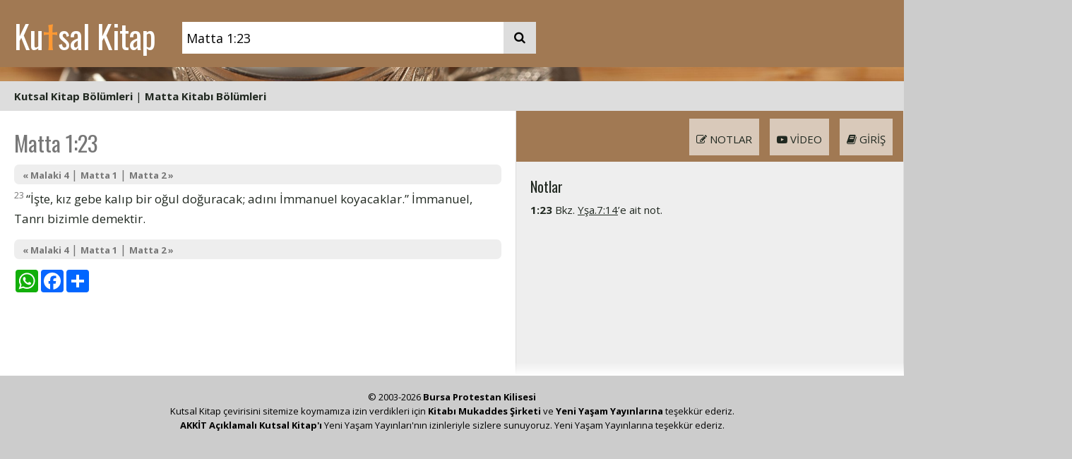

--- FILE ---
content_type: text/html; charset=UTF-8
request_url: https://kutsalkitap.info.tr/?q=Mat.1:23
body_size: 6588
content:
<!DOCTYPE html>
<html lang="tr">
<head>
<title>Matta 1:23</title>
<meta http-equiv="Content-Type" content="text/html; charset=utf-8">
<meta name="viewport" content="width=device-width, initial-scale=1">
<meta name="google-site-verification" content="G5OsfzWrtoLdW4J3NWEHSqIuNf-5cT7YMG_YSuuc1B8">
<meta name="description" content="Kutal Kitap - Matta 1:23">
<meta name="keywords" content="İncil incil Kutsal Kitap Kitabı Mukaddes Kilise İsa Isa Mesih Kitap">
<meta name="norton-safeweb-site-verification" content="9inoueg5vbdo4725dm6i9ex7sdv0ow9e09tez1ztk6an9n66e75o2o07j6b99ckpxnh3mbh79admjn98dismvvpub6yszi0byqa3pd--gcbmtilpl85amz8mhqiipfpy">
<link rel="preconnect" href="https://fonts.googleapis.com">
<link rel="preconnect" href="https://fonts.gstatic.com" crossorigin>
<link href="https://fonts.googleapis.com/css2?family=Zilla+Slab:wght@300&display=swap" rel="stylesheet">
<link href="/assets/style/fnl.css?seed=002" rel="stylesheet" type="text/css">
<link href="/assets/style/style.css?seed=002" rel="stylesheet" type="text/css">
<link href="/assets/style/layout.css?seed=002" rel="stylesheet" type="text/css">
<link rel="apple-touch-icon" sizes="180x180" href="/apple-touch-icon.png">
<link rel="icon" type="image/png" sizes="32x32" href="/favicon-32x32.png">
<link rel="icon" type="image/png" sizes="16x16" href="/favicon-16x16.png">
<link rel="manifest" href="/site.webmanifest">
<script src="https://code.jquery.com/jquery-3.5.1.min.js"></script>
<script src="/assets/javascripts/jquery.tooltip.js?seed=0006"></script>
<script src="/assets/javascripts/main.js?seed=0006"></script>
<link rel="stylesheet" href="https://cdnjs.cloudflare.com/ajax/libs/font-awesome/4.7.0/css/font-awesome.min.css">
<script>
$(document).ready(function () {
    $("sup").tooltip();
});
</script>
<!-- Global site tag (gtag.js) - Google Analytics -->
<script async src="https://www.googletagmanager.com/gtag/js?id=UA-259472-18"></script>
<script>
window.dataLayer = window.dataLayer || [];
function gtag() {
    dataLayer.push(arguments);
}
gtag('js', new Date());

gtag('config', 'UA-259472-18');
</script>

</head>
<body>
<div class="clearfix" id="header"><div class="cw" style="background-color: #a17953;">
<div class="cwi">
<div class="h" style="background-color: #a17953;">
<div id="hpad" class="search-container">
<a href="/">Ku<span>t</span>sal Kitap</a>
<form id="bannersearch" action="/"><input id="bannerq" name="q" type="text" placeholder="ayet referans ve ya anatar kelimeler" style="vertical-align: bottom;" value="Matta 1:23"><button type="submit" style="vertical-align: bottom;"><i class="fa fa-search"></i></button></form>
</div>
</div>
</div>
</div>
<div class="miniverse" style="background-image: url(/assets/images/covers/2000px/onder-ortel-PBZrAFZ83_4-unsplash.jpg);">
<a href="/?q=Efesliler+4"></a>
</div>
<div class="cw" style="background-color: #ddd;"><div class="cwi" style="background-color: #ddd;"><div style="text-align: left;padding: 10px 20px;"><a href="#" onclick="$('#chapterheads').hide();$('#booklistdd').toggle();return false;">Kutsal Kitap Bölümleri</a> | <a href="#" onclick="$('#booklistdd').hide();$('#chapterheads').toggle();return false;">Matta Kitabı Bölümleri</a> </div><div id="ddbounds"><div id="ddboundsinner"><div id="booklistdd" class="styled-scrollbars"><i class="fa fa-window-close menuclose" onclick="$('#booklistdd').hide();"></i><div class="booklistmenu">
<h3>Eski Antlaşma (Tevrat ve Zebur)</h3>
<div id="klistesiEA">
<div><a href="/?q=Yar.1">Yaratılış</a></div><div><a href="/?q=%C3%87%C4%B1k.1">Mısır'dan Çıkış</a></div><div><a href="/?q=Lev.1">Levililer</a></div><div><a href="/?q=Say.1">Çölde Sayım</a></div><div><a href="/?q=Yas.1">Yasa'nın Tekrarı</a></div><div><a href="/?q=Y%C5%9Fu.1">Yeşu</a></div><div><a href="/?q=Hak.1">Hakimler</a></div><div><a href="/?q=Rut.1">Rut</a></div><div><a href="/?q=1Sa.1">1. Samuel</a></div><div><a href="/?q=2Sa.1">2. Samuel</a></div><div><a href="/?q=1Kr.1">1. Krallar</a></div><div><a href="/?q=2Kr.1">2. Krallar</a></div><div><a href="/?q=1Ta.1">1. Tarihler</a></div><div><a href="/?q=2Ta.1">2. Tarihler</a></div><div><a href="/?q=Ezr.1">Ezra</a></div><div><a href="/?q=Neh.1">Nehemya</a></div><div><a href="/?q=Est.1">Ester</a></div><div><a href="/?q=Ey%C3%BC.1">Eyüp</a></div><div><a href="/?q=Mez.1">Mezmurlar</a></div><div><a href="/?q=%C3%96zd.1">Süleyman'ın Özdeyişleri</a></div><div><a href="/?q=Vai.1">Vaiz</a></div><div><a href="/?q=Ezg.1">Ezgiler Ezgisi</a></div><div><a href="/?q=Y%C5%9Fa.1">Yeşaya</a></div><div><a href="/?q=Yer.1">Yeremya</a></div><div><a href="/?q=A%C4%9F%C4%B1.1">Ağıtlar</a></div><div><a href="/?q=Hez.1">Hezekiel</a></div><div><a href="/?q=Dan.1">Daniel</a></div><div><a href="/?q=Ho%C5%9F.1">Hoşea</a></div><div><a href="/?q=Yoe.1">Yoel</a></div><div><a href="/?q=Amo.1">Amos</a></div><div><a href="/?q=Ova.1">Ovadya</a></div><div><a href="/?q=Yun.1">Yunus</a></div><div><a href="/?q=Mik.1">Mika</a></div><div><a href="/?q=Nah.1">Nahum</a></div><div><a href="/?q=Hab.1">Habakkuk</a></div><div><a href="/?q=Sef.1">Sefanya</a></div><div><a href="/?q=Hag.1">Hagay</a></div><div><a href="/?q=Zek.1">Zekeriya</a></div><div><a href="/?q=Mal.1">Malaki</a></div></div><h3>Yeni Antlaşma (İncil)</h3>
<div id="klistesiYA">
<div><a href="/?q=Mat.1">Matta</a></div><div><a href="/?q=Mar.1">Markos</a></div><div><a href="/?q=Luk.1">Luka</a></div><div><a href="/?q=Yu.1">Yuhanna</a></div><div><a href="/?q=El%C3%A7.1">Elçilerin İşleri</a></div><div><a href="/?q=Rom.1">Romalılar</a></div><div><a href="/?q=1Ko.1">1. Korintliler</a></div><div><a href="/?q=2Ko.1">2. Korintliler</a></div><div><a href="/?q=Gal.1">Galatyalılar</a></div><div><a href="/?q=Ef.1">Efesliler</a></div><div><a href="/?q=Flp.1">Filipililer</a></div><div><a href="/?q=Kol.1">Koloseliler</a></div><div><a href="/?q=1Se.1">1. Selanikliler</a></div><div><a href="/?q=2Se.1">2. Selanikliler</a></div><div><a href="/?q=1Ti.1">1. Timoteos</a></div><div><a href="/?q=2ti.1">2. Timoteos</a></div><div><a href="/?q=Tit.1">Titus</a></div><div><a href="/?q=Flm.1">Filimon</a></div><div><a href="/?q=%C4%B0br.1">İbraniler</a></div><div><a href="/?q=Yak.1">Yakup</a></div><div><a href="/?q=1Pe.1">1. Petrus</a></div><div><a href="/?q=2Pe.1">2. Petrus</a></div><div><a href="/?q=1Yu.1">1. Yuhanna</a></div><div><a href="/?q=2Yu.1">2. Yuhanna</a></div><div><a href="/?q=3Yu.1">3. Yuhanna</a></div><div><a href="/?q=Yah.1">Yahuda</a></div><div><a href="/?q=Va.1">Vahiy</a></div></div></div></div><div id="chapterheads" class="styled-scrollbars"><i class="fa fa-window-close menuclose" onclick="$('#chapterheads').hide();"></i><div><a href="/?q=Mat.1">1. İsa Mesih'in Soyu | İsa Mesih'in Doğumu</a></div><div><a href="/?q=Mat.2">2. Yıldızbilimcilerin Ziyareti | Mısır'a Kaçış | Nasıra'ya Dönüş</a></div><div><a href="/?q=Mat.3">3. Yahya'nın Çağrısı | İsa Vaftiz Oluyor</a></div><div><a href="/?q=Mat.4">4. İsa Deneniyor | İsa Müjde'yi Duyurmaya Başlıyor | İsa İlk Öğrencilerini Seçiyor | İsa Hastaları İyileştiriyor</a></div><div><a href="/?q=Mat.5">5. Gerçek Mutluluk | Tuz ve Işık | Kutsal Yasa | Öfke ve Cinayet | Zina ve Boşanma | Ant İçmek | Göze Göz, Dişe Diş | Düşmanlarınızı Sevin</a></div><div><a href="/?q=Mat.6">6. Yoksullara Yardım | Dua | Oruç | Göksel Hazineler | Kaygılanmayın</a></div><div><a href="/?q=Mat.7">7. Başkasını Yargılamayın | Tanrı'dan Dileyin | Dar Kapı, Geniş Kapı | Ağaç ve Meyvesi | Sağlam Temel, Çürük Temel</a></div><div><a href="/?q=Mat.8">8. İsa Bir Cüzamlıyı İyileştiriyor | Yüzbaşının İmanı | İsa Birçoklarını İyileştiriyor | İsa'yı İzlemenin Bedeli | İsa Fırtınayı Dindiriyor | İki Cinlinin İyileştirilmesi</a></div><div><a href="/?q=Mat.9">9. Bir Felçlinin İyileştirilmesi | Matta'nın Öğrencilere Katılması | Oruçla İlgili Soru | Dirilen Kız, İyileşen Kadın | İki Körle Bir Dilsizin İyileştirilmesi | Ürün Bol, İşçi Az</a></div><div><a href="/?q=Mat.10">10. İsa On İki Elçisini Göreve Gönderiyor | Gelecekteki Sıkıntılar | Kimden Korkmalı | İsa'ya Layık Olmak</a></div><div><a href="/?q=Mat.11">11. İsa ve Vaftizci Yahya | Tövbe Etmeyen Kentler | Yorgunlara Müjde</a></div><div><a href="/?q=Mat.12">12. Şabat Günü Sorunu | Tanrı'nın Seçtiği Kul | İsa ve Baalzevul | Yunus'un Belirtisi | İsa'nın Annesi ve Kardeşleri</a></div><div><a href="/?q=Mat.13">13. Tohum Benzetmesi | Deliceler Benzetmesi | Hardal Tanesi ve Maya Benzetmeleri | Deliceler Benzetmesi Açıklanıyor | Define ve İnci Benzetmeleri | Ağ Benzetmesi | İsa Reddediliyor</a></div><div><a href="/?q=Mat.14">14. Yahya'nın Öldürülmesi | İsa Beş Bin Kişiyi Doyuruyor | İsa Su Üstünde Yürüyor</a></div><div><a href="/?q=Mat.15">15. Töre mi, Tanrı'nın Sözü mü? | İnsanı Kirleten Nedir? | Kenanlı Kadının İmanı | İsa Dört Bin Kişiyi Doyuruyor</a></div><div><a href="/?q=Mat.16">16. Doğaüstü Bir Belirti İsteniyor | Ferisiler'le Sadukiler'in Mayası | Petrus'un Mesih'i Tanıması | İsa Ölüp Dirileceğini Önceden Bildiriyor</a></div><div><a href="/?q=Mat.17">17. İsa'nın Görünümü Değişiyor | Cinli Çocuk İyileştiriliyor | İsa Ölüp Dirileceğini Tekrar Bildiriyor | Tapınak Vergisi</a></div><div><a href="/?q=Mat.18">18. En Büyük Kim? | Kaybolan Koyun Benzetmesi | Bir Kardeş Günah İşlerse | Acımasız Köle Benzetmesi</a></div><div><a href="/?q=Mat.19">19. Boşanmayla İlgili Soru | İsa Küçük Çocukları Kutsuyor | Zenginlik ve Sonsuz Yaşam</a></div><div><a href="/?q=Mat.20">20. Bağcı Benzetmesi | İsa Ölüp Dirileceğini Üçüncü Kez Bildiriyor | Bir Annenin İsteği | İki Körün Gözleri Açılıyor</a></div><div><a href="/?q=Mat.21">21. İsa'nın Yeruşalim'e Girişi | İsa Satıcıları Tapınaktan Kovuyor | Meyvesiz İncir Ağacı | İsa'nın Yetkisi | İki Oğul Benzetmesi | Bağ Kiracıları Benzetmesi</a></div><div><a href="/?q=Mat.22">22. Düğün Şöleni Benzetmesi | Sezar'ın Hakkı Sezar'a | Dirilişle İlgili Soru | En Büyük Buyruk | Mesih Kimin Oğlu?</a></div><div><a href="/?q=Mat.23">23. Vay Halinize!</a></div><div><a href="/?q=Mat.24">24. Sonun Belirtileri | Bilinmeyen Gün ve Saat</a></div><div><a href="/?q=Mat.25">25. On Kız Benzetmesi | Emanet Para Benzetmesi | Yargı Günü</a></div><div><a href="/?q=Mat.26">26. İsa'yı Öldürme Tasarısı | İsa Beytanya'da | Yahuda'nın İhaneti | Fısıh Yemeği | Petrus'un İnkârı Önceden Bildiriliyor | Getsemani Bahçesinde | İsa Tutuklanıyor | İsa Yüksek Kurul'un Önünde | Petrus İsa'yı</a></div><div><a href="/?q=Mat.27">27. Yahuda Kendini Asıyor | İsa Vali Pilatus'un Önünde | Askerlerin İsa'yı Aşağılaması | İsa Çarmıha Geriliyor | İsa'nın Ölümü | İsa'nın Gömülmesi</a></div><div><a href="/?q=Mat.28">28. İsa'nın Dirilişi | Nöbetçilerin Getirdiği Haber | Son Buyruk</a></div></div></div></div></div></div></div>
<div class="cw mainbody" style="background-color: #fff;">
<div class="cwi">
<div class="fnlpage clearfix">
    <div class="fnltext">
        <div class="fnlinner textheight"><h1 class="verseheader">Matta 1:23</h1><div class="kksub"><a href="/?q=Mal.4">&laquo; Malaki 4</a> | <a href="/?q=Mat.1">Matta 1</a> | <a href="/?q=Mat.2"> Matta 2 &raquo;</a></div><div><div><sup>23</sup>“İşte, kız gebe kalıp bir oğul doğuracak; adını İmmanuel koyacaklar.” İmmanuel, Tanrı bizimle demektir. </div>

</div><div class="kksub"><a href="/?q=Mal.4">&laquo; Malaki 4</a> | <a href="/?q=Mat.1">Matta 1</a> | <a href="/?q=Mat.2"> Matta 2 &raquo;</a></div><!-- AddToAny BEGIN -->
<div style='padding: 10px 0;'>
<div class="a2a_kit a2a_kit_size_32 a2a_default_style">
<a class="a2a_button_whatsapp"></a>
<a class="a2a_button_facebook"></a>
<a class="a2a_dd" href="https://www.addtoany.com/share"></a>
</div>
<script>
var a2a_config = a2a_config || {};
a2a_config.num_services = 2;
</script>
<script defer src="https://static.addtoany.com/menu/page.js"></script>
</div>
<!-- AddToAny END -->
</div>
    </div>
<div class="tools styled-scrollbars">
    <div class="fnltoolbox tb2"><ul style="background-color: #a17953;"><li class="showg"><i class="fa fa-book" aria-hidden="true"></i> Giriş</li><li class="showv"><i class="fa fa-youtube-play" aria-hidden="true"></i> Video</li><li class="shown"><i class="fa fa-pencil-square-o" aria-hidden="true"></i> Notlar</li></ul></div>
    <div class="toolcontent" id="notlar">
        <div class="fnlinner"><h3>Notlar</h3><div class="notp"><strong>1:23</strong> Bkz. <a href="/?q=Yşa.7:14" title="Yeşaya 7:14" class="xref">Yşa.7:14</a>’e ait not.</div></div>
    </div>
    <div class="toolcontent" id="video">
        <div class="fnlinner"><h3>Videolar</h3><div style="padding-bottom: 20px;"><iframe src="https://www.youtube.com/embed/gp0WzKwtfRU" title="YouTube video player" allow="accelerometer; autoplay; clipboard-write; encrypted-media; gyroscope; picture-in-picture" allowfullscreen></iframe></div><div style="padding-bottom: 20px;"><iframe src="https://www.youtube.com/embed/r0_qQ1OX7tI" title="YouTube video player" allow="accelerometer; autoplay; clipboard-write; encrypted-media; gyroscope; picture-in-picture" allowfullscreen></iframe></div><div style="padding-bottom: 20px;"><iframe src="https://www.youtube.com/embed/oQuRzKwNhIA" title="YouTube video player" allow="accelerometer; autoplay; clipboard-write; encrypted-media; gyroscope; picture-in-picture" allowfullscreen></iframe></div></div>
    </div>
    <div class="toolcontent" id="giris">
        <div class="fnlinner"><h3>Matta Girişi</h3><p>Genel Bakış: Matta'nın amacı, İsa'nın yaşamını, öğretisini, ölümünü ve dirilişini anlatmaktır. Özellikle İsa'nın peygamberlerce geleceği bildirilen ve Yahudilerce uzun zamandır beklenen Mesih olduğunu göstermek ister. Bunun için İsa'nın gelişiyle gerçekleşen peygamberlik sözlerinden alıntılara yer verir1. İsa'nın kurtuluş Müjdesi'nin bütün uluslar için olduğunu ayrıca vurgular2. </p>
<p>Kitabın İçeriği: Matta, İsa'nın soyağacı ve doğumuna ilişkin bilgileri vermekle başlar (1:1-2:23). İsa'nın vaftiz oluşunu ve Şeytan tarafından nasıl denendiğini anlattıktan sonra O'nun faaliyetlerine geçer. Kendisine gelen hastaların tümünü iyileştirdiği bazı olayları kaydeder3; belirli bazı hastaları iyileştirmesinden4 ve öbür mucizelerinden5 de söz eder. Bununla birlikte ağırlık, İsa'nın beş temel bölümde6 toplanan öğretisine veriliyor. Bu öğretinin odağında Göklerin Egemenliği7 bulunuyor. Göklerin Egemenliği, İncil'in öbür kısımlarında Tanrı'nın Egemenliği diye de geçer. İsa'nın ilk gelişiyle başlayan bu egemenlik, O'nun Kral olarak dönüşüyle tamamlanacaktır. Günahlarından dönüp İsa'yı izleyenler, egemenliğin çocukları olurlar. Bunlar, İsa'nın özellikle Dağdaki Konuşma'da açıkladığı yeni yaşama çağrılıyorlar (5-7 bölümleri). Örneğin, ön planda bulunmak yerine başkalarına hizmet etmeyi amaç edinmeliler8; gösterişe kapılmadan iyilik yapmalılar (6:1-18); bağışlayıcı olmalılar (18:21-35); canları pahasına da olsa İsa'yı izlemeliler9. </p>
<p>İsa, sözleri ile eylemleri arasında büyük uyumsuzluklar olan Yahudi din önderlerini şiddetle eleştirir. Onlar için şöyle der: «Göklerin Egemenliği'nin kapısını insanların yüzüne kaparlar; ne kendileri içeri girerler, ne de girmek isteyenleri bırakırlar»10. Buna karşılık İsa, doğru kişileri değil, günahkârları çağırmaya gelmiştir (9:13). İsa ayrıca çağın sonu, kendisinin ikinci gelişi ve son yargı konusunda açıklamalarda bulunur; izleyicilerinin bütün bu olaylara hazırlıklı olmaları gerektiğini anlatır11. İsa'nın kimliğine gelince, Matta imalı ama kesin konuşur12. </p>
<p>Son bölümler İsa'nın ölümünü ve dirilişini anlatır. Ondan önce İsa, nasıl öleceğini birkaç kez açıklar. Son yemeğinde, «Kanım... günahların bağışlanması için birçokları uğruna akıtılan antlaşma kanıdır» der (26:28). Uzun zamandan beri onu öldürmeyi tasarlayan Yahudi önderlerce tutuklanır, yargılanır ve Romalı vali tarafından çarmıha gerilir. Ölür ve dirilir. Kitap, İsa'nın izleyicilerine verdiği ünlü son buyruğuyla noktalanır: «Gökte ve yeryüzünde bütün yetki bana verildi. Bu nedenle gidin, bütün ulusları öğrencilerim olarak yetiştirin...» </p>
<p>Ana Hatlar: </p>
<div class="iq1">1:1-2:23 İsa'nın doğumu ve çocukluğu </div>
<div class="iq1">3:1-4:16 İsa'nın göreve hazırlanması </div>
<div class="iq1">4:17-18:35 İsa'nın Celile ve çevresindeki faaliyetleri </div>
<div class="iq1">19:1-20:34 Yeruşalim (Kudüs) yolunda </div>
<div class="iq1">21:1-27:66 İsa'nın Yeruşalim'de öğretisini yayması, tutuklanıp çarmıha gerilmesi </div>
<div class="iq1">28:1-20 İsa'nın dirilmesi </div>
<p>Kaynak Ayetler: Bkz. s. 24 </p>
</div>
    </div>
</div>
</div>
<div class="fnltoolbox tb1"><ul style="background-color: #a17953;"><li class="showax"><i class="fa fa-file-text" aria-hidden="true"></i> Ayetler</li><li class="shownx"><i class="fa fa-pencil-square-o" aria-hidden="true"></i> Notlar</li><li class="showvx"><i class="fa fa-youtube-play" aria-hidden="true"></i> Video</li><li class="showgx"><i class="fa fa-book" aria-hidden="true"></i> Giriş</li></ul></div>
</div>
</div>
<script>if(document.location.hash=='#arama'){showhide('advsearch');showhide('bbook');showhide('advlink1');document.getElementById('q2').value = document.getElementById('q1').value;}</script><div id="footerholder">
<div id="footer">
<div id="footerinner">
<p style="text-align: center; padding: 0;">&copy; 2003-2026 <a href="https://bursakilisesi.com">Bursa Protestan Kilisesi</a></p><p style="text-align: center; padding: 0;">Kutsal Kitap çevirisini sitemize koymamıza izin verdikleri için <a href="http://www.kitabimukaddes.com/">Kitabı Mukaddes Şirketi</a> ve <a href="http://www.yyyayinlari.com/">Yeni Yaşam Yayınlarına</a> teşekkür ederiz.</p><p style="text-align: center; padding: 0;"><a href="https://yyyayinlari.com/product/aciklamali-kutsal-kitap-deri-kapak/">AKKİT Açıklamalı Kutsal Kitap'ı</a> Yeni Yaşam Yayınları'nın izinleriyle sizlere sunuyoruz. Yeni Yaşam Yayınlarına teşekkür ederiz.</p></div>
</div>
</div>
</body>
</html>
